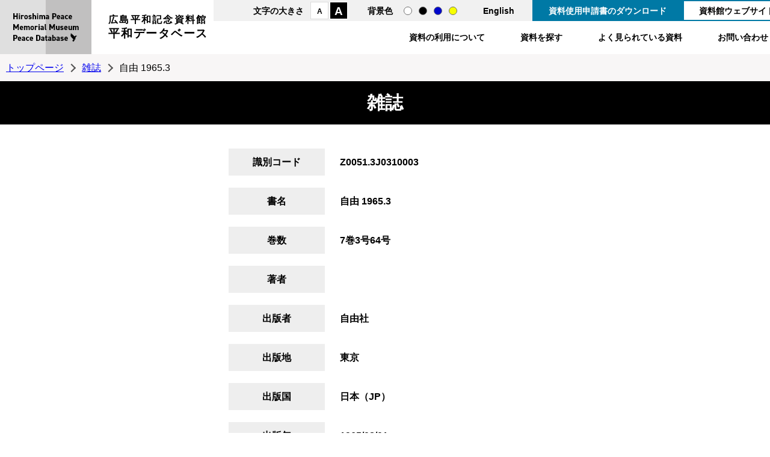

--- FILE ---
content_type: text/html; charset=UTF-8
request_url: https://hpmm-db.jp/list/detail/?cate=magazine&search_type=detail&data_id=151552
body_size: 9050
content:
<!doctype html>
<html lang="ja">

<head>
<meta charset="UTF-8">
<title>資料詳細 &#8211; 広島平和記念資料館平和データベース</title>
<meta name="author" content="広島平和記念資料館">
<meta name="viewport" content="width=device-width, maximum-scale=3.0">
<meta name="format-detection" content="telephone=no">
<link href="/shared/style/base.css?202601181242" rel="stylesheet" type="text/css" media="all">
<link href="/shared/style/free.css" rel="stylesheet" type="text/css" media="all">
<link href="/shared/style/smartphone.css?202601181242" rel="stylesheet" media="only screen and (max-width : 768px)" type="text/css" id="smartphone_css">
<link href="/shared/images/favicon/favicon.ico" rel="shortcut icon" type="image/vnd.microsoft.icon">
<link href="/shared/images/favicon/apple-touch-icon-precomposed.png" rel="apple-touch-icon-precomposed">
<script src="/shared/js/jquery.js"></script>
<script src="/shared/js/slick.js"></script>    
<script src="/shared/js/search.js"></script>
<script src="/shared/js/jquery.fancybox.js"></script>
<script src="/shared/js/defalt.js"></script>
<!-- Global site tag (gtag.js) - Google Analytics -->
<script async src="https://www.googletagmanager.com/gtag/js?id=G-9MPTGV3Q9C"></script>
<script>
  window.dataLayer = window.dataLayer || [];
  function gtag(){dataLayer.push(arguments);}
  gtag('js', new Date());

  gtag('config', 'G-9MPTGV3Q9C');
</script>
<meta name='robots' content='max-image-preview:large' />
<link rel="alternate" title="oEmbed (JSON)" type="application/json+oembed" href="https://hpmm-db.jp/wp-json/oembed/1.0/embed?url=https%3A%2F%2Fhpmm-db.jp%2Flist%2Fdetail%2F" />
<link rel="alternate" title="oEmbed (XML)" type="text/xml+oembed" href="https://hpmm-db.jp/wp-json/oembed/1.0/embed?url=https%3A%2F%2Fhpmm-db.jp%2Flist%2Fdetail%2F&#038;format=xml" />
<style id='wp-img-auto-sizes-contain-inline-css'>
img:is([sizes=auto i],[sizes^="auto," i]){contain-intrinsic-size:3000px 1500px}
/*# sourceURL=wp-img-auto-sizes-contain-inline-css */
</style>
<style id='wp-emoji-styles-inline-css'>

	img.wp-smiley, img.emoji {
		display: inline !important;
		border: none !important;
		box-shadow: none !important;
		height: 1em !important;
		width: 1em !important;
		margin: 0 0.07em !important;
		vertical-align: -0.1em !important;
		background: none !important;
		padding: 0 !important;
	}
/*# sourceURL=wp-emoji-styles-inline-css */
</style>
<style id='wp-block-library-inline-css'>
:root{--wp-block-synced-color:#7a00df;--wp-block-synced-color--rgb:122,0,223;--wp-bound-block-color:var(--wp-block-synced-color);--wp-editor-canvas-background:#ddd;--wp-admin-theme-color:#007cba;--wp-admin-theme-color--rgb:0,124,186;--wp-admin-theme-color-darker-10:#006ba1;--wp-admin-theme-color-darker-10--rgb:0,107,160.5;--wp-admin-theme-color-darker-20:#005a87;--wp-admin-theme-color-darker-20--rgb:0,90,135;--wp-admin-border-width-focus:2px}@media (min-resolution:192dpi){:root{--wp-admin-border-width-focus:1.5px}}.wp-element-button{cursor:pointer}:root .has-very-light-gray-background-color{background-color:#eee}:root .has-very-dark-gray-background-color{background-color:#313131}:root .has-very-light-gray-color{color:#eee}:root .has-very-dark-gray-color{color:#313131}:root .has-vivid-green-cyan-to-vivid-cyan-blue-gradient-background{background:linear-gradient(135deg,#00d084,#0693e3)}:root .has-purple-crush-gradient-background{background:linear-gradient(135deg,#34e2e4,#4721fb 50%,#ab1dfe)}:root .has-hazy-dawn-gradient-background{background:linear-gradient(135deg,#faaca8,#dad0ec)}:root .has-subdued-olive-gradient-background{background:linear-gradient(135deg,#fafae1,#67a671)}:root .has-atomic-cream-gradient-background{background:linear-gradient(135deg,#fdd79a,#004a59)}:root .has-nightshade-gradient-background{background:linear-gradient(135deg,#330968,#31cdcf)}:root .has-midnight-gradient-background{background:linear-gradient(135deg,#020381,#2874fc)}:root{--wp--preset--font-size--normal:16px;--wp--preset--font-size--huge:42px}.has-regular-font-size{font-size:1em}.has-larger-font-size{font-size:2.625em}.has-normal-font-size{font-size:var(--wp--preset--font-size--normal)}.has-huge-font-size{font-size:var(--wp--preset--font-size--huge)}.has-text-align-center{text-align:center}.has-text-align-left{text-align:left}.has-text-align-right{text-align:right}.has-fit-text{white-space:nowrap!important}#end-resizable-editor-section{display:none}.aligncenter{clear:both}.items-justified-left{justify-content:flex-start}.items-justified-center{justify-content:center}.items-justified-right{justify-content:flex-end}.items-justified-space-between{justify-content:space-between}.screen-reader-text{border:0;clip-path:inset(50%);height:1px;margin:-1px;overflow:hidden;padding:0;position:absolute;width:1px;word-wrap:normal!important}.screen-reader-text:focus{background-color:#ddd;clip-path:none;color:#444;display:block;font-size:1em;height:auto;left:5px;line-height:normal;padding:15px 23px 14px;text-decoration:none;top:5px;width:auto;z-index:100000}html :where(.has-border-color){border-style:solid}html :where([style*=border-top-color]){border-top-style:solid}html :where([style*=border-right-color]){border-right-style:solid}html :where([style*=border-bottom-color]){border-bottom-style:solid}html :where([style*=border-left-color]){border-left-style:solid}html :where([style*=border-width]){border-style:solid}html :where([style*=border-top-width]){border-top-style:solid}html :where([style*=border-right-width]){border-right-style:solid}html :where([style*=border-bottom-width]){border-bottom-style:solid}html :where([style*=border-left-width]){border-left-style:solid}html :where(img[class*=wp-image-]){height:auto;max-width:100%}:where(figure){margin:0 0 1em}html :where(.is-position-sticky){--wp-admin--admin-bar--position-offset:var(--wp-admin--admin-bar--height,0px)}@media screen and (max-width:600px){html :where(.is-position-sticky){--wp-admin--admin-bar--position-offset:0px}}

/*# sourceURL=wp-block-library-inline-css */
</style><style id='global-styles-inline-css'>
:root{--wp--preset--aspect-ratio--square: 1;--wp--preset--aspect-ratio--4-3: 4/3;--wp--preset--aspect-ratio--3-4: 3/4;--wp--preset--aspect-ratio--3-2: 3/2;--wp--preset--aspect-ratio--2-3: 2/3;--wp--preset--aspect-ratio--16-9: 16/9;--wp--preset--aspect-ratio--9-16: 9/16;--wp--preset--color--black: #000000;--wp--preset--color--cyan-bluish-gray: #abb8c3;--wp--preset--color--white: #FFF;--wp--preset--color--pale-pink: #f78da7;--wp--preset--color--vivid-red: #cf2e2e;--wp--preset--color--luminous-vivid-orange: #ff6900;--wp--preset--color--luminous-vivid-amber: #fcb900;--wp--preset--color--light-green-cyan: #7bdcb5;--wp--preset--color--vivid-green-cyan: #00d084;--wp--preset--color--pale-cyan-blue: #8ed1fc;--wp--preset--color--vivid-cyan-blue: #0693e3;--wp--preset--color--vivid-purple: #9b51e0;--wp--preset--color--primary: #0073a8;--wp--preset--color--secondary: #005075;--wp--preset--color--dark-gray: #111;--wp--preset--color--light-gray: #767676;--wp--preset--gradient--vivid-cyan-blue-to-vivid-purple: linear-gradient(135deg,rgb(6,147,227) 0%,rgb(155,81,224) 100%);--wp--preset--gradient--light-green-cyan-to-vivid-green-cyan: linear-gradient(135deg,rgb(122,220,180) 0%,rgb(0,208,130) 100%);--wp--preset--gradient--luminous-vivid-amber-to-luminous-vivid-orange: linear-gradient(135deg,rgb(252,185,0) 0%,rgb(255,105,0) 100%);--wp--preset--gradient--luminous-vivid-orange-to-vivid-red: linear-gradient(135deg,rgb(255,105,0) 0%,rgb(207,46,46) 100%);--wp--preset--gradient--very-light-gray-to-cyan-bluish-gray: linear-gradient(135deg,rgb(238,238,238) 0%,rgb(169,184,195) 100%);--wp--preset--gradient--cool-to-warm-spectrum: linear-gradient(135deg,rgb(74,234,220) 0%,rgb(151,120,209) 20%,rgb(207,42,186) 40%,rgb(238,44,130) 60%,rgb(251,105,98) 80%,rgb(254,248,76) 100%);--wp--preset--gradient--blush-light-purple: linear-gradient(135deg,rgb(255,206,236) 0%,rgb(152,150,240) 100%);--wp--preset--gradient--blush-bordeaux: linear-gradient(135deg,rgb(254,205,165) 0%,rgb(254,45,45) 50%,rgb(107,0,62) 100%);--wp--preset--gradient--luminous-dusk: linear-gradient(135deg,rgb(255,203,112) 0%,rgb(199,81,192) 50%,rgb(65,88,208) 100%);--wp--preset--gradient--pale-ocean: linear-gradient(135deg,rgb(255,245,203) 0%,rgb(182,227,212) 50%,rgb(51,167,181) 100%);--wp--preset--gradient--electric-grass: linear-gradient(135deg,rgb(202,248,128) 0%,rgb(113,206,126) 100%);--wp--preset--gradient--midnight: linear-gradient(135deg,rgb(2,3,129) 0%,rgb(40,116,252) 100%);--wp--preset--font-size--small: 19.5px;--wp--preset--font-size--medium: 20px;--wp--preset--font-size--large: 36.5px;--wp--preset--font-size--x-large: 42px;--wp--preset--font-size--normal: 22px;--wp--preset--font-size--huge: 49.5px;--wp--preset--spacing--20: 0.44rem;--wp--preset--spacing--30: 0.67rem;--wp--preset--spacing--40: 1rem;--wp--preset--spacing--50: 1.5rem;--wp--preset--spacing--60: 2.25rem;--wp--preset--spacing--70: 3.38rem;--wp--preset--spacing--80: 5.06rem;--wp--preset--shadow--natural: 6px 6px 9px rgba(0, 0, 0, 0.2);--wp--preset--shadow--deep: 12px 12px 50px rgba(0, 0, 0, 0.4);--wp--preset--shadow--sharp: 6px 6px 0px rgba(0, 0, 0, 0.2);--wp--preset--shadow--outlined: 6px 6px 0px -3px rgb(255, 255, 255), 6px 6px rgb(0, 0, 0);--wp--preset--shadow--crisp: 6px 6px 0px rgb(0, 0, 0);}:where(.is-layout-flex){gap: 0.5em;}:where(.is-layout-grid){gap: 0.5em;}body .is-layout-flex{display: flex;}.is-layout-flex{flex-wrap: wrap;align-items: center;}.is-layout-flex > :is(*, div){margin: 0;}body .is-layout-grid{display: grid;}.is-layout-grid > :is(*, div){margin: 0;}:where(.wp-block-columns.is-layout-flex){gap: 2em;}:where(.wp-block-columns.is-layout-grid){gap: 2em;}:where(.wp-block-post-template.is-layout-flex){gap: 1.25em;}:where(.wp-block-post-template.is-layout-grid){gap: 1.25em;}.has-black-color{color: var(--wp--preset--color--black) !important;}.has-cyan-bluish-gray-color{color: var(--wp--preset--color--cyan-bluish-gray) !important;}.has-white-color{color: var(--wp--preset--color--white) !important;}.has-pale-pink-color{color: var(--wp--preset--color--pale-pink) !important;}.has-vivid-red-color{color: var(--wp--preset--color--vivid-red) !important;}.has-luminous-vivid-orange-color{color: var(--wp--preset--color--luminous-vivid-orange) !important;}.has-luminous-vivid-amber-color{color: var(--wp--preset--color--luminous-vivid-amber) !important;}.has-light-green-cyan-color{color: var(--wp--preset--color--light-green-cyan) !important;}.has-vivid-green-cyan-color{color: var(--wp--preset--color--vivid-green-cyan) !important;}.has-pale-cyan-blue-color{color: var(--wp--preset--color--pale-cyan-blue) !important;}.has-vivid-cyan-blue-color{color: var(--wp--preset--color--vivid-cyan-blue) !important;}.has-vivid-purple-color{color: var(--wp--preset--color--vivid-purple) !important;}.has-black-background-color{background-color: var(--wp--preset--color--black) !important;}.has-cyan-bluish-gray-background-color{background-color: var(--wp--preset--color--cyan-bluish-gray) !important;}.has-white-background-color{background-color: var(--wp--preset--color--white) !important;}.has-pale-pink-background-color{background-color: var(--wp--preset--color--pale-pink) !important;}.has-vivid-red-background-color{background-color: var(--wp--preset--color--vivid-red) !important;}.has-luminous-vivid-orange-background-color{background-color: var(--wp--preset--color--luminous-vivid-orange) !important;}.has-luminous-vivid-amber-background-color{background-color: var(--wp--preset--color--luminous-vivid-amber) !important;}.has-light-green-cyan-background-color{background-color: var(--wp--preset--color--light-green-cyan) !important;}.has-vivid-green-cyan-background-color{background-color: var(--wp--preset--color--vivid-green-cyan) !important;}.has-pale-cyan-blue-background-color{background-color: var(--wp--preset--color--pale-cyan-blue) !important;}.has-vivid-cyan-blue-background-color{background-color: var(--wp--preset--color--vivid-cyan-blue) !important;}.has-vivid-purple-background-color{background-color: var(--wp--preset--color--vivid-purple) !important;}.has-black-border-color{border-color: var(--wp--preset--color--black) !important;}.has-cyan-bluish-gray-border-color{border-color: var(--wp--preset--color--cyan-bluish-gray) !important;}.has-white-border-color{border-color: var(--wp--preset--color--white) !important;}.has-pale-pink-border-color{border-color: var(--wp--preset--color--pale-pink) !important;}.has-vivid-red-border-color{border-color: var(--wp--preset--color--vivid-red) !important;}.has-luminous-vivid-orange-border-color{border-color: var(--wp--preset--color--luminous-vivid-orange) !important;}.has-luminous-vivid-amber-border-color{border-color: var(--wp--preset--color--luminous-vivid-amber) !important;}.has-light-green-cyan-border-color{border-color: var(--wp--preset--color--light-green-cyan) !important;}.has-vivid-green-cyan-border-color{border-color: var(--wp--preset--color--vivid-green-cyan) !important;}.has-pale-cyan-blue-border-color{border-color: var(--wp--preset--color--pale-cyan-blue) !important;}.has-vivid-cyan-blue-border-color{border-color: var(--wp--preset--color--vivid-cyan-blue) !important;}.has-vivid-purple-border-color{border-color: var(--wp--preset--color--vivid-purple) !important;}.has-vivid-cyan-blue-to-vivid-purple-gradient-background{background: var(--wp--preset--gradient--vivid-cyan-blue-to-vivid-purple) !important;}.has-light-green-cyan-to-vivid-green-cyan-gradient-background{background: var(--wp--preset--gradient--light-green-cyan-to-vivid-green-cyan) !important;}.has-luminous-vivid-amber-to-luminous-vivid-orange-gradient-background{background: var(--wp--preset--gradient--luminous-vivid-amber-to-luminous-vivid-orange) !important;}.has-luminous-vivid-orange-to-vivid-red-gradient-background{background: var(--wp--preset--gradient--luminous-vivid-orange-to-vivid-red) !important;}.has-very-light-gray-to-cyan-bluish-gray-gradient-background{background: var(--wp--preset--gradient--very-light-gray-to-cyan-bluish-gray) !important;}.has-cool-to-warm-spectrum-gradient-background{background: var(--wp--preset--gradient--cool-to-warm-spectrum) !important;}.has-blush-light-purple-gradient-background{background: var(--wp--preset--gradient--blush-light-purple) !important;}.has-blush-bordeaux-gradient-background{background: var(--wp--preset--gradient--blush-bordeaux) !important;}.has-luminous-dusk-gradient-background{background: var(--wp--preset--gradient--luminous-dusk) !important;}.has-pale-ocean-gradient-background{background: var(--wp--preset--gradient--pale-ocean) !important;}.has-electric-grass-gradient-background{background: var(--wp--preset--gradient--electric-grass) !important;}.has-midnight-gradient-background{background: var(--wp--preset--gradient--midnight) !important;}.has-small-font-size{font-size: var(--wp--preset--font-size--small) !important;}.has-medium-font-size{font-size: var(--wp--preset--font-size--medium) !important;}.has-large-font-size{font-size: var(--wp--preset--font-size--large) !important;}.has-x-large-font-size{font-size: var(--wp--preset--font-size--x-large) !important;}
/*# sourceURL=global-styles-inline-css */
</style>

<style id='classic-theme-styles-inline-css'>
/*! This file is auto-generated */
.wp-block-button__link{color:#fff;background-color:#32373c;border-radius:9999px;box-shadow:none;text-decoration:none;padding:calc(.667em + 2px) calc(1.333em + 2px);font-size:1.125em}.wp-block-file__button{background:#32373c;color:#fff;text-decoration:none}
/*# sourceURL=/wp-includes/css/classic-themes.min.css */
</style>
<link rel='stylesheet' id='twentynineteen-style-css' href='https://hpmm-db.jp/wp-content/themes/heiwa/style.css?ver=2.1' media='all' />
<link rel='stylesheet' id='twentynineteen-print-style-css' href='https://hpmm-db.jp/wp-content/themes/heiwa/print.css?ver=2.1' media='print' />
<link rel="https://api.w.org/" href="https://hpmm-db.jp/wp-json/" /><link rel="alternate" title="JSON" type="application/json" href="https://hpmm-db.jp/wp-json/wp/v2/pages/9" /><link rel="EditURI" type="application/rsd+xml" title="RSD" href="https://hpmm-db.jp/xmlrpc.php?rsd" />
<link rel="canonical" href="https://hpmm-db.jp/list/detail/" />
<link rel='shortlink' href='https://hpmm-db.jp/?p=9' />
</head>

<body>
    

<header>
    <div id="logo">
        <p><a href="/">広島平和記念資料館<span>平和データベース</span></a></p>
    </div>
    <p class="sp_menu_btn"><a href="javascript:void(0);">menu</a></p>
    <nav>
        <div id="head_menu">
            <ul class="font_style">
                <li>文字の大きさ</li>
                <li class="font_s"><a href="javascript:void(0);">A</a></li>
                <li class="font_l"><a href="javascript:void(0);">A</a></li>
            </ul>
            <ul class="color_style">
                <li>背景色</li>
                <li class="normal_style"><a href="javascript:void(0);">通常</a></li>
                <li class="black_style"><a href="javascript:void(0);">黒</a></li>
                <li class="blue_style"><a href="javascript:void(0);">青</a></li>
                <li class="yellow_style"><a href="javascript:void(0);">黄</a></li>
            </ul>
            <p class="language"><a href="/en/">English</a></p>
            <p class="download"><a href="/download/">資料使用申請書のダウンロード</a></p>
            <p class="hpmmlink"><a href="https://hpmmuseum.jp/">資料館ウェブサイト</a></p>
        </div>
        <ul id="head_nav">
            <li><a href="/caution/">資料の利用について</a></li>
            <li><a href="/#contents">資料を探す</a></li>
            <li><a href="/#pickup">よく見られている資料</a></li>
            <li><a href="/contact/">お問い合わせ</a></li>
        </ul>
    </nav>
</header>




<p class="pankuzu"><a href="/">トップページ</a><a href="/magazine/">雑誌</a>自由 1965.3</p>
<h1 class="free_caption">雑誌</h1>
<section id="contents" class="detail_page">
<div class="tmp_photo_wrap">
<div class="tmp_photo">

</div>
</div>

<table class="tmp_table_2 jp_table">
<tbody>

<tr>
<th scope="row"><span class="th_bgcolor_02">識別コード</span></th>
<td>Z0051.3J0310003</td>
</tr>
<tr >
<th scope="row"><span class="th_bgcolor_01">書名</span></th>
<td>自由 1965.3</td>
</tr>
<tr >
<th scope="row"><span class="th_bgcolor_01">巻数</span></th>
<td>7巻3号64号</td>
</tr>
<tr >
<th scope="row"><span class="th_bgcolor_01">著者</span></th>
<td></td>
</tr>
<tr >
<th scope="row"><span class="th_bgcolor_01">出版者</span></th>
<td>自由社</td>
</tr>
<tr >
<th scope="row"><span class="th_bgcolor_01">出版地</span></th>
<td>東京</td>
</tr>
<tr >
<th scope="row"><span class="th_bgcolor_01">出版国</span></th>
<td>日本（JP）</td>
</tr>
<tr >
<th scope="row"><span class="th_bgcolor_01">出版年</span></th>
<td>1965/03/01</td>
</tr>
<tr >
<th scope="row"><span class="th_bgcolor_01">言語区分</span></th>
<td>日本語　jpn</td>
</tr>
<tr >
<th scope="row"><span class="th_bgcolor_01">頁数</span></th>
<td>224</td>
</tr>
<tr >
<th scope="row"><span class="th_bgcolor_01">大きさ (cm)</span></th>
<td>21</td>
</tr>
<tr >
<th scope="row"><span class="th_bgcolor_01">ＩＳＳＮ</span></th>
<td></td>
</tr>
<tr >
<th scope="row"><span class="th_bgcolor_01">目次</span></th>
<td>特集・中共の核武装と日本<br />
中共の現実をどうみるか　石川忠雄　32<br />
中共対外政策の行動原理　衛藤瀋吉・岡部達味　42<br />
中共核武装プランの展望　久住忠男　56<br />
日本の安全は自らの手で　江崎真澄・石橋政嗣・永末英一・若泉敬　66<br />
調査・核実験と日本人の反応　自由編集部　81<br />
私見「期待される人間像」　高坂正顕　2<br />
調査　日本人の愛国心　吉村融　22<br />
知識人と現実主義　中村菊男　13<br />
新生アジアと日本の役割　遠山景久　86<br />
自由の眼<br />
「期待される人間像」を期待　94<br />
“御利益”あった佐藤訪米　95<br />
紀元節＝神奈川方式を賞める　96<br />
政治「予算」は「止さん」かい　98<br />
ドルに挑戦するフラン　99<br />
去るものは追わぬ国連　101<br />
ジョンソン投手の外角球　102<br />
不健康な健康保険制度　水野肇　104<br />
一世帯一住宅への提言　椎名良吉　122<br />
ILO調査団その残したもの　江幡清　115<br />
国際共産主義の終焉　L・ラベッツ　149<br />
経営者の自覚と実践　木川田一隆　132<br />
オックスフォード大学の改革　C・クラーク　160<br />
日本を考える2　佐伯彰一　140<br />
「戦力なき軍隊」前後　原敬吾　170<br />
“安保”とある知識人の死　西義之　178<br />
国会監視席　国会審議への視点　186<br />
随想　190<br />
日本人の特質私見　市原豊太<br />
ポーランドの旅　角田房子<br />
御清聴を感謝　筒井敬介<br />
連載<br />
我が心は石にあらず　高橋和巳　196<br />
鴉の宿はここである　今官一　210<br />
巻頭言　1<br />
読者の声　194<br />
表紙のことば（笹島喜平）　63</td>
</tr>
<tr >
<th scope="row"><span class="th_bgcolor_01">各号備考</span></th>
<td></td>
</tr>

</tbody>
</table>
<div class="s_back_btn">
<p><a href="javascript:history.back();">戻る</a></p>
</div>
</section>
<div id="page_top">
    <p><a href="#">Page Top</a></p>
</div>
<footer>
    <div id="footer_cnt">
        <div id="flogo">
            <p class="f_ttl">広島平和記念資料館<span>平和データベース</span></p>
            <p class="f_address">〒730-0811 広島市中区中島町1-2</p>
        </div>
        <div class="f_cnt">
            <address>
                <div class="address_box">
                    <p class="add_ttl">被爆資料、写真、原爆の絵、美術品、被爆者証言ビデオ、特別コレクションについて</p>
                    <p class="add_name">広島平和記念資料館 学芸展示課</p>
                    <p class="add_num">Tel：<span class="tel">082-242-7796</span>　Fax：082-542-7941</p>
                </div>
                <div class="address_box">
                    <p class="add_ttl">図書、雑誌、音楽・音声、動画について</p>
                    <p class="add_name">広島平和記念資料館 情報資料室</p>
                    <p class="add_num">Tel：<span class="tel">082-241-4004</span>　Fax：082-542-7941</p>
                </div>
            </address>
            <ul class="f_link">
                <li><a href="/contact/">メールでお問い合わせ</a></li>
                <li><a href="/download/">資料使用申請書のダウンロード</a></li>
            </ul>
        </div>
        <nav>
            <ul>
                <li><a href="/artifact/">被爆資料</a></li>
                <li><a href="/art/">美術品</a></li>
                <li><a href="/video/">動画</a></li>
                <li><a href="/testify/">被爆者証言ビデオ</a></li>
                <li><a href="/photo/">写真</a></li>
                <li><a href="/picture/">原爆の絵</a></li>
                <li><a href="/audio/">音楽・音声</a></li>
                <li><a href="/book/">図書</a></li>
                <li><a href="/magazine/">雑誌</a></li>
            </ul>
        </nav>
        <p id="copyright">Copyright &copy; Hiroshima Peace Memorial Museum. 許可なく転載を禁じます。</p>
    </div>
</footer>
<script>
$(function(){
    //画像右クリック禁止
    $('img').attr('oncontextmenu', 'return false');
});
</script>
<script type="speculationrules">
{"prefetch":[{"source":"document","where":{"and":[{"href_matches":"/*"},{"not":{"href_matches":["/wp-*.php","/wp-admin/*","/wp-content/uploads/*","/wp-content/*","/wp-content/plugins/*","/wp-content/themes/heiwa/*","/*\\?(.+)"]}},{"not":{"selector_matches":"a[rel~=\"nofollow\"]"}},{"not":{"selector_matches":".no-prefetch, .no-prefetch a"}}]},"eagerness":"conservative"}]}
</script>
	<script>
	/(trident|msie)/i.test(navigator.userAgent)&&document.getElementById&&window.addEventListener&&window.addEventListener("hashchange",function(){var t,e=location.hash.substring(1);/^[A-z0-9_-]+$/.test(e)&&(t=document.getElementById(e))&&(/^(?:a|select|input|button|textarea)$/i.test(t.tagName)||(t.tabIndex=-1),t.focus())},!1);
	</script>
	<script id="wp-emoji-settings" type="application/json">
{"baseUrl":"https://s.w.org/images/core/emoji/17.0.2/72x72/","ext":".png","svgUrl":"https://s.w.org/images/core/emoji/17.0.2/svg/","svgExt":".svg","source":{"concatemoji":"https://hpmm-db.jp/wp-includes/js/wp-emoji-release.min.js?ver=6.9"}}
</script>
<script type="module">
/*! This file is auto-generated */
const a=JSON.parse(document.getElementById("wp-emoji-settings").textContent),o=(window._wpemojiSettings=a,"wpEmojiSettingsSupports"),s=["flag","emoji"];function i(e){try{var t={supportTests:e,timestamp:(new Date).valueOf()};sessionStorage.setItem(o,JSON.stringify(t))}catch(e){}}function c(e,t,n){e.clearRect(0,0,e.canvas.width,e.canvas.height),e.fillText(t,0,0);t=new Uint32Array(e.getImageData(0,0,e.canvas.width,e.canvas.height).data);e.clearRect(0,0,e.canvas.width,e.canvas.height),e.fillText(n,0,0);const a=new Uint32Array(e.getImageData(0,0,e.canvas.width,e.canvas.height).data);return t.every((e,t)=>e===a[t])}function p(e,t){e.clearRect(0,0,e.canvas.width,e.canvas.height),e.fillText(t,0,0);var n=e.getImageData(16,16,1,1);for(let e=0;e<n.data.length;e++)if(0!==n.data[e])return!1;return!0}function u(e,t,n,a){switch(t){case"flag":return n(e,"\ud83c\udff3\ufe0f\u200d\u26a7\ufe0f","\ud83c\udff3\ufe0f\u200b\u26a7\ufe0f")?!1:!n(e,"\ud83c\udde8\ud83c\uddf6","\ud83c\udde8\u200b\ud83c\uddf6")&&!n(e,"\ud83c\udff4\udb40\udc67\udb40\udc62\udb40\udc65\udb40\udc6e\udb40\udc67\udb40\udc7f","\ud83c\udff4\u200b\udb40\udc67\u200b\udb40\udc62\u200b\udb40\udc65\u200b\udb40\udc6e\u200b\udb40\udc67\u200b\udb40\udc7f");case"emoji":return!a(e,"\ud83e\u1fac8")}return!1}function f(e,t,n,a){let r;const o=(r="undefined"!=typeof WorkerGlobalScope&&self instanceof WorkerGlobalScope?new OffscreenCanvas(300,150):document.createElement("canvas")).getContext("2d",{willReadFrequently:!0}),s=(o.textBaseline="top",o.font="600 32px Arial",{});return e.forEach(e=>{s[e]=t(o,e,n,a)}),s}function r(e){var t=document.createElement("script");t.src=e,t.defer=!0,document.head.appendChild(t)}a.supports={everything:!0,everythingExceptFlag:!0},new Promise(t=>{let n=function(){try{var e=JSON.parse(sessionStorage.getItem(o));if("object"==typeof e&&"number"==typeof e.timestamp&&(new Date).valueOf()<e.timestamp+604800&&"object"==typeof e.supportTests)return e.supportTests}catch(e){}return null}();if(!n){if("undefined"!=typeof Worker&&"undefined"!=typeof OffscreenCanvas&&"undefined"!=typeof URL&&URL.createObjectURL&&"undefined"!=typeof Blob)try{var e="postMessage("+f.toString()+"("+[JSON.stringify(s),u.toString(),c.toString(),p.toString()].join(",")+"));",a=new Blob([e],{type:"text/javascript"});const r=new Worker(URL.createObjectURL(a),{name:"wpTestEmojiSupports"});return void(r.onmessage=e=>{i(n=e.data),r.terminate(),t(n)})}catch(e){}i(n=f(s,u,c,p))}t(n)}).then(e=>{for(const n in e)a.supports[n]=e[n],a.supports.everything=a.supports.everything&&a.supports[n],"flag"!==n&&(a.supports.everythingExceptFlag=a.supports.everythingExceptFlag&&a.supports[n]);var t;a.supports.everythingExceptFlag=a.supports.everythingExceptFlag&&!a.supports.flag,a.supports.everything||((t=a.source||{}).concatemoji?r(t.concatemoji):t.wpemoji&&t.twemoji&&(r(t.twemoji),r(t.wpemoji)))});
//# sourceURL=https://hpmm-db.jp/wp-includes/js/wp-emoji-loader.min.js
</script>

</body>
</html>


--- FILE ---
content_type: text/css
request_url: https://hpmm-db.jp/shared/style/free.css
body_size: 7330
content:
@charset "utf-8";
/* CSS Document */
@font-face {
  font-family: YuGothicM;
  src: local("Yu Gothic Medium");
}
/*コンテンツ*/
#contents {
	clear: both;
	width: 1080px;
	margin: 0 auto;
	padding: 20px 0 80px;
}
/* ぱんくず */
.pankuzu {
    margin: 90px auto 0;
    padding: 10px 10px;
    background-color: #F8F6F6;
}
.pankuzu a {
    display: inline-block;
    position: relative;
    padding-right: 18px;
    margin-right: 12px;
}
.pankuzu a:after {
    content: "";
    width: 8px;
    height: 8px;
    position: absolute;
    right: 0;
    top: 8px;
    border-right: 2px solid #555555;
    border-bottom: 2px solid #555555;
    transform: rotate(-45deg);
}
/* 末端 */
#contents h1 {
    margin: 0;
	font-size: 1.875rem;
	background-color: #000000;
	color: #FFFFFF;
	text-align: center;
    font-weight: bold;
	padding: 12px 0 12px 0;
}
h1.free_caption {
	margin: 0 0 0 0;	font-size: 1.875rem;
	background-color: #000000;
	color: #FFFFFF;
	text-align: center;
    font-weight: bold;
	padding: 12px 0 12px 0;
}
#contents h2 {
    margin: 36px 0 1.4em 0;
	border-bottom: 3px solid #7A7A7A;
	position: relative;
	font-size: 1.562rem;
	font-weight: bold;
	letter-spacing:5px;
	padding: 0 0 9px 5px;
}
#contents h2:before {
	position: absolute;
	content:"";
	bottom: -3px;
	left: 0;
	height: 3px;
	width: 124px;
	background-color: #0079A5;
}
#contents h3 {
    margin: 30px 0 18px;
}
#contents h4 {
    margin: 24px 0 12px;
}
#contents p {
    margin: 0 0 0.8rem;
}
#contents a {
    text-decoration: none;
}
#contents a:hover {
    text-decoration: underline;
}
#contents ul,
#contents ol {
    margin: 0 0 0.8rem 24px;
}
#contents ul li,
#contents ol li {
    margin: 0 0 0.8rem;
}
#contents table {
    width: 100%;
    border-collapse: collapse;
    margin: 0 0 2.571rem;
}
#contents table tr th,
#contents table tr td {
    border: 1px solid #000000;
    padding: 10px;
}
#contents table tr td input {
    padding: 5px 10px;
}
#contents table tr td select,
#contents table tr td textarea {
    padding: 5px 10px;
    font-size: 1rem;
}
.col2 {
    display: flex;
    justify-content: space-between;
    flex-wrap: wrap;
}
.col2 .col2_box {
    width: 48%;
    margin: 0 0 24px;
}
.txt_center {
    text-align: center;
}
.txt_right {
    text-align: right;
}
#contents .cate_list {
    display: flex;
    list-style: none;
    flex-wrap: wrap;
}
#contents .cate_list li {
    width: 20%;
    margin-bottom: 0;
}
#contents .cate_list li a {
    display: block;
    color: #FFFFFF;
    padding: 10px;
    background: #555;
    border: 1px solid #FFFFFF;
}
#contents .link_btn01 a {
    display: inline-block;
    min-width: 200px;
    border: 2px solid #000000;
    border-radius: 100px;
    padding: 10px 20px;
    text-align: center;
    color: inherit;
    background-color: #FFFFFF;
}
#contents .link_btn01 a:hover {
    color: #FFFFFF;
    background-color: #000000;
    text-decoration: none;
}
#contents .link_btn02 a {
    display: inline-block;
    min-width: 200px;
    border: 2px solid #000000;
    border-radius: 100px;
    padding: 10px 20px;
    text-align: center;
    color: inherit;
    background-color: #FFFFFF;
    border-bottom: 5px solid #000000;
    transition: all 0.2s;
}
#contents .link_btn02 a:hover {
    border-bottom-width: 2px;
    margin-top: 3px;
    text-decoration: none;
}
#contents .link_btn03 a {
    display: inline-block;
    min-width: 200px;
    border: 2px solid #000000;
    border-radius: 100px;
    padding: 10px 20px;
    text-align: center;
    color: inherit;
    background-color: #FFFFFF;
    position: relative;
    overflow: hidden;
    transition: all 0.2s;
}
#contents .link_btn03 a span {
    position: relative;
    z-index: 1;
}
#contents .link_btn03 a:after {
    content: "";
    display: block;
    width: 200px;
    height: 200px;
    position: absolute;
    top: 0;
    left: 0;
    transform: rotate(45deg);
    transform-origin: left top;
    background-color: #000000;
    transition: all 0.2s ease-in-out;
}
#contents .link_btn03 a:hover {
    color: #FFFFFF;
    text-decoration: none;
}
#contents .link_btn03 a:hover:after {
    width: 600px;
    top: -200px;
    
}
#contents .link_btn04 a {
    display: inline-block;
    min-width: 200px;
    border: 2px solid #000000;
    border-radius: 100px;
    padding: 10px 20px;
    text-align: center;
    color: inherit;
    background-color: #FFFFFF;
    position: relative;
    overflow: hidden;
    transition: all 0.2s;
}
#contents .link_btn04 a span {
    position: relative;
    z-index: 1;
}
#contents .link_btn04 a:hover {
    text-decoration: none;
}
#contents .link_btn04 a:hover:after {
    content: "";
    display: block;
    position: absolute;
    top: 0;
    left: 0;
    width: 100%;
    height: 100%;
    animation: fadeInAnime 1s ease forwards;
    background-image: linear-gradient(
        135deg,
        #704308 0%,
        #ffce08 37%,
        #fefeb2 47%,
        #fafad6 50%,
        #fefeb2 53%,
        #e1ce08 63%,
        #704308 100%
    );
}
@keyframes fadeInAnime {
    0% {
        /*ここに開始のCSSを記述*/
        width: 100%;
    }
    50% {
        width: 200%;
    }
    100% {
        /*ここに終了のCSSを記述*/
        width: 100%;
    }
}
#contents .link_btn05 a {
    display: inline-block;
    min-width: 200px;
    border: 2px solid #000000;
    border-radius: 100px;
    padding: 10px 20px;
    text-align: center;
    color: inherit;
    background-color: #FFFFFF;
    position: relative;
    overflow: hidden;
    transition: all 0.2s;
    transform-style: preserve-3d;
}
#contents .link_btn05 a:hover {
}
#contents .link_btn05 a .wrap_btn {
    position: relative;
    display: block;
}
#contents .link_btn05 a .btn_start {
    position: relative;
    transform: rotateY(0);
    transform-origin: 0 0;
    transition: all 0.6s;
    background-color: #FFFFFF;
    display: block;
    border: 1px solid #000000;
}
#contents .link_btn05 a:hover .btn_start {
    transform: rotateY(90deg);
}
#contents .link_btn05 a .btn_hover {
    position: absolute;
    top: 0;
    left: 100%;
    width: 100%;
    height: 100%;
    display: block;
    color: #fff;
    border: 2px solid #000;
    background: #000000;
    transform: rotateY(120deg);
    transform-origin: 0 0;
    transition: all 0.6s;
    z-index: -1;
}
#contents .link_btn05 a:hover .btn_hover {
    left: 0;
    z-index: 0;
    transform: rotateY(0deg);
}
/* 末端contents内 */
#contents.detail_page {
    display: flex;
    flex-wrap: wrap;
}
#contents.detail_page {
}
#contents.detail_page .tmp_photo_wrap {
    width: 250px;
    margin-right: 30px;
}
#contents.detail_page #detail_slider {
    width: 250px;
}
#contents.detail_page #detail_slider img {
    max-width: 100%;
    height: auto;
}
#contents.detail_page #detail_slider .prev {
    left: -32px;
}
#contents.detail_page #detail_slider .next {
    right: -32px;
}
#contents.detail_page #detail_slider .prev:after,
#contents.detail_page #detail_slider .next:after {
    width: 24px;
    height: 24px;
}
#contents.detail_page .tmp_table_2 {
    width: 800px;
}
#contents.detail_page .s_back_btn {
    width: 100%;
}
/* tmp_table_1 */
#contents .tmp_photo_wrap {
	display: flex;
	margin-bottom: 53px;
}
/*#contents .tmp_photo_wrap div:nth-of-type(2) {
    -webkit-flex-grow: 1;
    flex-grow: 1;
	margin: 0 0 0 27px;
}*/
#contents table.tmp_table_1 {
	border-collapse: separate;
    border-spacing: 10px 7px;
	margin: 0 0 0.5rem;
}
#contents table.tmp_table_1 tr th {
	width: 26%;
	padding: 0;
	background-color:#DFECF1;
	color: inherit;
	font-weight: bold;
}
#contents table.tmp_table_1 tr:nth-child(1) td {
	font-size:1.25rem;
	font-weight: bold;
}
#contents table.tmp_table_1 tr th,
#contents table.tmp_table_1 tr td {
	border: none;
	padding: 9px 10px 5px 10px;
}
#contents .tmp_photo_wrap .tmp_photo {
	margin-top: 7px;
}
#contents .tmp_photo_wrap ul {
	list-style: none;
	margin: 0 0 0.8rem 11px;
}
#contents .tmp_photo_wrap ul li {
	font-size:0.875rem;
	font-weight:400;
	margin: 0 0 0.4rem;
}
/* tmp_table_2 */
#contents .tmp_table_2 {
	border: none;
	border-collapse: separate;
    border-spacing: 0 20px;
}
#contents table.tmp_table_2 tr {
	position: relative;
}
#contents table.tmp_table_2 tr th {
	background-color: #EEEEEE;
	color: inherit;
	width: 20%;
    font-weight: bold;
}
#contents table.tmp_table_2 tr th span {
    font-weight: bold;
}
#contents table.tmp_table_2 tr:after {
	content: "";
	height: 2px;
	width: 100%;
	position: absolute;
	bottom: -10px;
    left: 0;
    border-bottom: 2px dotted #707070;
}
#contents table.tmp_table_2 tr th,
#contents table.tmp_table_2 tr td {
	border: none;
}
#contents table.tmp_table_2 tr td {
	padding: 10px 10px 10px 25px;
	font-weight: bold;
}
#contents table.tmp_table_2 tr td p,
.th_bgcolor_02 {
	font-weight: bold;
}
#contents .s_back_btn {
	margin: 36px auto 50px;
}
#contents .s_back_btn p {
    margin: 0 auto;
    width: 298px;
}
#contents .s_back_btn a {
	display:block;
	position: relative;
	padding: 19px 127px 19px 28px;
	color: #FFFFFF;
	background-color:#000000;
	font-size: 0.875rem;
	border-radius: 50px;
	transition: all 0.6s;
	border: 1px solid #000000;
}
#contents .s_back_btn a:before {
    content: "";
    display: block;
    width: 41px;
    height: 1px;
    background-color: #FFFFFF;
    position: absolute;
    top: 0;
    bottom: 0;
    right: 20px;
    margin: auto;
    transition: all 0.6s;
}
#contents .s_back_btn a:after {
    content: "";
    display: block;
    width: 0;
    height: 0;
    border-style: solid;
    border-width: 3px 0 0 7px;
    border-color: transparent transparent transparent #FFFFFF;
    position: absolute;
    top: -4px;
    bottom: 0;
    right: 20px;
    margin: auto;
    transition: all 0.6s;
}
#contents .s_back_btn a:hover {
    background-color: #FFFFFF;
    color: #000000;
	text-decoration: none;
}
#contents .s_back_btn a:hover:before {
    background-color: #000000;
    right: 16px;
}
#contents .s_back_btn a:hover:after {
    border-color: transparent transparent transparent #000000;
    right: 16px;
}
.result_wrap {
	text-align: center;
	background-color: #F8F6F6;
	padding: 16px 0 1px 0;
	margin: 0 0 17px 0;
}
.result_wrap p {
	font-weight: bold;
	margin: 0 0 0.5rem 0;
}
/* search_wrap */
#contents .search {
	margin: 0 0 0 55px;
}
#contents .search_wrap {
	display: flex;
	flex-wrap: wrap;
	align-items: flex-end;
	margin: 0 0 29px 0;
}
#contents .search_wrap h3 {
	font-weight: bold;
	font-size: 1rem;
	margin: 30px 0 0.7em;
}
#contents .search_wrap .check_btn {
	margin: 0 0 0 173px;
}
#contents .search_wrap .check_btn p {
	margin: 0;
}
#contents .check_btn p {
	width: 311px;
	margin: 0 auto;
}
#contents .cneck_btn2 p {
	text-align: right;
	margin: inherit;
	float: right;
	margin-bottom: 30px;
}
#contents .check_btn a {
	display:block;
	position: relative;
	padding: 19px 70px 19px 28px;
	color: #FFFFFF;
	background-color:#0079A5;
	font-size: 0.875rem;
	border-radius: 50px;
	transition: all 0.6s;
	border: 1px solid #0079A5;
	font-weight: bold;
}
#contents .check_btn a:after {
    content: "";
    display: block;
    width: 0;
    height: 0;
    border-style: solid;
    border-width: 3px 0 0 7px;
    border-color: transparent transparent transparent #FFFFFF;
    position: absolute;
    top: -4px;
    bottom: 0;
    right: 20px;
    margin: auto;
    transition: all 0.6s;
}
#contents .check_btn a:before {
    content: "";
    display: block;
    width: 41px;
    height: 1px;
    background-color: #FFFFFF;
    position: absolute;
    top: 0;
    bottom: 0;
    right: 20px;
    margin: auto;
    transition: all 0.6s;
}
#contents .check_btn a:hover {
    background-color: #FFFFFF;
    color: #000000;
	text-decoration: none;
}
#contents .check_btn a:hover:before {
    background-color: #000000;
    right: 16px;
}
#contents .check_btn a:hover:after {
    border-color: transparent transparent transparent #000000;
    right: 16px;
}
#contents .searchWord {
	display: flex;
}
#contents .searchWord #reSearchKey,
#contents .searchWord #keyword{
	border: 1px solid  #000000;
	border-top-left-radius:50px;
	border-bottom-left-radius: 50px;
	padding: 19px 10px 19px 27px;
	width:329px;
}
#contents .searchWord #search {
	background-color: #D9D9D9;
	border-bottom: 1px solid #000000;
	border-top: 1px solid #000000;
	border-right: 1px solid #000000;
	border-left: none;
	border-top-right-radius:50px;
	border-bottom-right-radius: 50px;
	padding: 18px 10px 15px 28px;
	width: 105px;
	background: url("../images/icon/search_icon.svg") no-repeat left 18px center #D9D9D9;
	font-weight: bold;
	font-size: 1rem;
	cursor:pointer;
}
@-moz-document url-prefix() {
#contents .searchWord #search {
	min-height: 62px;
}
}
/* pagination_top */
#contents .pagination_bottom,
#contents .pagination_top {
	display: flex;
	justify-content: center;
}
#contents .pagination_top {
	margin: 26px 0 0 0;
}
#contents .pagination_bottom ul,
#contents .pagination_top ul {
	list-style: none;
}
#contents .pagination_bottom ul li,
#contents .pagination_top ul li {
	display: inline-block;
	margin: 0 5px 5px 0;
}
#contents .pagination_bottom ul li,
#contents .pagination_top ul li {
	background-color: #EEEEEE;
    color: #0079A5;
	font-weight: bold;
	padding: 6px 12px 6px 12px;
}
#contents .pagination_bottom ul li a,
#contents .pagination_top ul li a {
    display: block;
	background-color: #EEEEEE;
	color: #000000;
	font-weight: bold;
	padding: 6px 12px 6px 12px;
	margin: -6px -12px -6px -12px;
}
#contents .pagination_bottom ul li a:active,
#contents .pagination_top ul li a:active {
	background-color: #0079A5;
	color: #FFFFFF;
}
#contents .pagination_bottom p,
#contents .pagination_top p {
	margin: 0 0 0 5px;
}
#contents .pagination_bottom p a,
#contents .pagination_top p a {
    display: block;
	background-color: #EEEEEE;
	color:#000000;
	padding: 8px 15px 8px 15px;
	font-size: 0.875rem;
	font-weight: bold;
}
#contents .pagination_bottom {
	margin-bottom: 30px;
}
#contents .display {
	display: flex;
	justify-content: flex-end;
    margin: -38px 0 10px 0;
}
#contents .display p {
	font-size: 0.875rem;
	margin-right: 5px;
}
#DISPNUM {
	border: 1px solid #707070;
	border-radius: 5px;
	max-height: 25px;
}
#contents table.table_01 {
	border: none !important;
    border-collapse: separate;
    border-spacing: 5px 5px;
}
#contents table.table_01 tr th,
#contents table.table_01 tr td {
	border: none;
}
#contents table.table_01 tr th {
	background-color: #EEEEEE;
	color: #000000;
	font-weight: bold;
    padding: 20px;
}
#contents table.table_01 tr th a {
	color: #000000;
	display: block;
	padding: 20px;
    margin: -20px;
}
#contents table.table_01 tr th a:hover,
#contents table.table_01 tr th.active a {
	text-decoration: underline;
	background-color: #0079A5;
	color: #FFFFFF;
}

#contents table.table_01 tr td {
	background-color:#F2F7F9 ;
}
#contents table.table_01 tr:nth-child(odd) td {
	background-color:#F6F6F6 ;
}
/* keyword-search */
#contents .keyword-search {
	margin-left: 55px;
}
#contents .keyword-search #freewordForm {
	display: flex;
}
#contents #Item3,
#contents .searchName #Item2,
#contents .keyword-search #Item1 {
	border: 1px solid #000000;
    border-top-left-radius: 50px;
    border-bottom-left-radius: 50px;
    padding: 19px 10px 20px 27px;
    width: 329px;
	min-height: 62px;
    height: 100%;
}
#contents #Item3 {
    border-top-left-radius:inherit;
    border-bottom-left-radius: inherit;
}
#contents #Item3.type2 {
    border-radius: 50px 0 0 50px;
}
#contents .form_search .search_btn,
#contents .searchName .search_btn,
#contents .keyword-search .search_btn,
#contents .button input[type="submit"] {
    border-bottom: 1px solid #000000;
    border-top: 1px solid #000000;
    border-right: 1px solid #000000;
    border-left: none;
    border-top-right-radius: 50px;
    border-bottom-right-radius: 50px;
    padding: 19px 10px 16px 42px;
    width: 105px;
	background: url("../images/icon/search_icon.svg") no-repeat left 18px center #D9D9D9;
	font-weight: bold;
	font-size: 1rem;
	cursor:pointer;
    height: 100%;
}
#contents .button.type_center input[type="submit"] {
    display: block;
    width: 240px;
    border-left: 1px solid #000000;
    border-radius: 50px;
    margin: 0 auto 36px;
}
#contents .form_search .search_btn2 {
	border-radius: 50px;
    border: 1px solid #000000;
}
#contents .s_input2,
#contents .s_input,
#contents .name select,
#contents #Item4 {
    padding: 18px 46px 16px 15px;
	border-top: 1px solid #000000;
	border-bottom:1px solid #000000;
	border-left: none;
	border-right: 1px solid #000000;
	font-weight: 400;
	font-size: 1rem;
	background:url("../images/icon/search_icon2.png") no-repeat right 16px top 50%;
	cursor: pointer;
    height: 100%;
}
#contents .name select,
#contents .s_input2 {
	border-right:none;
	border-left:1px solid #000000;
	border-top-left-radius:50px;
	border-bottom-left-radius:50px;
	padding-right: 78px;
}
#contents .s_input2,
#contents .s_input,
#contents .name select,
#contents #Item4 {
  -webkit-appearance: none;
  appearance: none; /* デフォルトのスタイルを無効 */
}
#contents .s_input2,
#contents .s_input::-ms-expand {
  display: none; /* デフォルトのスタイルを無効(IE用) */
}
#contents .searchName {
	display: flex;
	margin-left: 55px;
}

#contents ul.link_list01 {
	list-style: none;
	display: flex;
    flex-wrap: wrap;
    align-items: center;
}
#contents ul.link_list01 li {
	text-align: center;
	margin-left: 20px;
	margin-bottom: 1.3em;
}
#contents ul.link_list01 li a {
	display: block;
	width: 241px;
	color:#0079A5;
	font-size: 0.875rem;
	padding: 10px 10px 10px 10px;
	font-weight: bold;
	text-decoration: none;
    background:#FFFFFF;
	border: 1px solid #0079A5;
	border-radius: 30px;
}
#contents ul.link_list01 li a:hover {
	background-color: #0079A5;
	color: #FFFFFF;
}
#contents .tmp_hi_map_wrap {
	display: flex;
}
#contents ul.list_radio_but {
	list-style: none;
	display: flex;
}
#contents ul.list_radio_but li{
	margin-left: 20px;
}
#contents .keyword-search #dataNameForm {
	display: flex;
}
/* tmp_contact */
#contents #tmp_contact {
	border: 10px solid #E4E4E4;
	padding: 10px 10px 15px 10px;
}
#tmp_contact .contact_ttl {
	font-size: 1.25rem;
	color: #000000;
	background-color:#F6F6F6;
	text-align: center;
	font-weight: bold;
	letter-spacing: 5px;
	padding: 15px 0 10px 0;
	margin: 0 0 17px 0;
}
#contents #tmp_contact_cnt {
	display: flex;
	justify-content:space-between;
	flex-wrap:wrap
}
#contents #tmp_contact .contact_ttl2 span {
	font-size: 0.9375rem;
	color:#0079A5;
	background-color:inherit;
	text-align: inherit;
	position: relative;
	padding: 0 0 0 10px;
	font-weight: bold;
}
#contents #tmp_contact .contact_ttl2 span:before {
	position: absolute;
	content: "";
	top: calc(50% - 7px);
	left: 0;
	background-color: #707070;
	width: 3px;
	height: 15px;
}
#contents #tmp_contact_info p.contact_ttl2 {
	margin: 0 0 0.8em 0;
}
#contents #tmp_contact_faq,
#contents #tmp_contact_info {
	width: 48.5%;
}
#contents #tmp_contact_info {
	padding: 0 0 10px 30px;
}
#contents #tmp_contact_faq {
	padding: 0 30px 10px 0;
}
#contents #tmp_contact_faq .check_btn p {
	margin: 0;
}
#contents #tmp_contact_info p {
	font-size: 1rem;
	font-weight: bold;
	margin: 0 0 0.1em 0;
}
#contents #tmp_contact_info p span {
	font-size: 1.375rem;
	font-weight: bold;
	margin: 0 10px 0 0;
}
#contents #tmp_contact_info p br {
	display: none;
}
/* エクセルファイルリンク */
a[href$=".xls"],
a[href$=".xlsx"],
a[href$=".doc"], 
a[href$=".docx"],
a[href$=".pdf"] {
    display: inline-block;
    padding: 0 0 0 72px;
}
a[href$=".xls"],
a[href$=".xlsx"] {
    background: url("../images/icon/excel_icon.png") left top no-repeat;
}
/* ワードファイルリンク */
a[href$=".doc"], 
a[href$=".docx"] {
    background: url("../images/icon/word_icon.png") left top no-repeat;
}
/* PDFファイルリンク */
a[href$=".pdf"] {
    background: url("../images/icon/pdf_icon.png") left top no-repeat;
}
/* Slider */
#pickup_slider,
#siryo_slider,
#detail_slider {
    width: 1080px;
    margin: 0 auto;
}


.slick-loading .slick-list {
    background: #555555;
}
/* Arrows */
.slick-prev,
.slick-next {
    position: absolute;
    top: 50%;
    display: block;
    padding: 0;
    -webkit-transform: translate(0, -50%);
    -ms-transform: translate(0, -50%);
    transform: translate(0, -50%);
    cursor: pointer;
    color: transparent;
    border: none;
    outline: none;
    background: transparent;
}
.slick-prev {
    left: -25px;
}
[dir='rtl'] .slick-prev {
    right: -25px;
    left: auto;
}
.slick-next {
    right: -25px;
}
[dir='rtl'] .slick-next {
    right: auto;
    left: -25px;
}
/* Dots */
.slick-dotted.slick-slider {
    margin-bottom: 30px;
}
.slick-dots {
    display: inline-block;
    list-style: none;
    text-align: center;
}
.slick-dots li {
    position: relative;
    display: inline-block;
    width: 17px;
    height: 17px;
    margin: 0 27px 0 0 !important;
    padding: 0;
    cursor: pointer;
    border-radius: 50px;
    overflow:hidden;
}
.slick-dots li button {
    font-size: 0;
    line-height: 0;
    display: block;
    width: 17px;
    height: 17px;
    padding: 5px;
    cursor: pointer;
    color: transparent;
    outline: none;
    background: #FFFFFF;
    border: 1px solid #707070;
    border-radius: 50px;
}
.slick-dots li.slick-active button {
    background: #000000;
}
.slick-dots li button:hover,
.slick-dots li button:focus {
    outline: none;
}
.slick-dots li button:hover:before,
.slick-dots li button:focus:before {
    opacity: 1;
}

/* Slider */
.slick-slider {
    position: relative;
    display: block;
    box-sizing: border-box;
    -webkit-touch-callout: none;
    -webkit-user-select: none;
    -khtml-user-select: none;
    -moz-user-select: none;
    -ms-user-select: none;
    user-select: none;
    -ms-touch-action: pan-y;
    touch-action: pan-y;
    -webkit-tap-highlight-color: transparent;
}
.slick-list {
    position: relative;
    overflow: hidden;
    display: block;
    margin: 0;
    padding: 0;
    &:focus {
        outline: none;
    }
    &.dragging {
        cursor: pointer;
        cursor: hand;
    }
}
.slick-slider .slick-track,
.slick-slider .slick-list {
    -webkit-transform: translate3d(0, 0, 0);
    -moz-transform: translate3d(0, 0, 0);
    -ms-transform: translate3d(0, 0, 0);
    -o-transform: translate3d(0, 0, 0);
    transform: translate3d(0, 0, 0);
}

.slick-track {
    position: relative;
    left: 0;
    top: 0;
    display: block;
    &:before,
    &:after {
        content: "";
        display: table;
    }
    &:after {
        clear: both;
    }
    .slick-loading & {
        visibility: hidden;
    }
}
.slick-slide {
    float: left;
    height: 100%;
    min-height: 1px;
    [dir="rtl"] & {
        float: right;
    }
    img {
        display: block;
    }
    &.slick-loading img {
        display: none;
    }
    display: none;
    &.dragging img {
        pointer-events: none;
    }
    .slick-initialized & {
        display: block;
    }
    .slick-loading & {
        visibility: hidden;
    }
    .slick-vertical & {
        display: block;
        height: auto;
        border: 1px solid transparent;
    }
}
.slick-arrow.slick-hidden {
    display: none;
}
.slick-slide .p_icon {
    display: block;
}
.slide {
    padding: 0 10px 0;
}
#contents .slide a {
    color: inherit;
}
.slide p {
    margin: 0 0 6px;
}
.slide p:first-child {
    height: 180px;
    line-height: 0;
    margin: 0 0 16px;
    overflow: hidden;
}
.slide a p:first-child img {
    transition: all 0.6s;
    width: 100%;
    height: 180px;
    object-fit: cover;
}
.slide a:hover p:first-child img {
    transform: scale(1.1);
}
.slick-list {
    margin: 0 0 31px;
}
.prev,
.next {
    position: absolute;
    top: 0;
    bottom: 100px;
    width: 32px;
    height: 49px;
    margin: auto !important;
    z-index: 1000;
    cursor: pointer;
    overflow: hidden;
}
.prev {
    left: -84px;
}
.next {
    right: -84px;
}
.prev:after,
.next:after {
    content: "";
    display: block;
    width: 36px;
    height: 36px;
    border-right: 4px solid #000000;
    border-bottom: 4px solid #000000;
    position: absolute;
    top: 0;
    bottom: 0;
    margin: auto;
}
.prev:after {
    transform: rotate(135deg) skew(5deg,5deg);
    right: -22px;
}

.next:after {
    transform: rotate(-45deg) skew(5deg,5deg);
    left: -22px;
}
.prev span,
.next span {
    display: block;
    text-indent: -9999px;
}
.wrap_dots {
    text-align: center;
}
.wrap_dots .buttons {
    display: inline-block;
    cursor: pointer;
    width: 13px;
    height: 17px;
    overflow: hidden;
}
.wrap_dots .buttons .button.js-stop,
.wrap_dots .buttons .button.js-stop2 {
}
.wrap_dots .buttons .button.js-play,
.wrap_dots .buttons .button.js-play2 {
    display: none;
}
.wrap_dots .buttons .button.js-stop a,
.wrap_dots .buttons .button.js-stop2 a,
.wrap_dots .buttons .button.js-play a,
.wrap_dots .buttons .button.js-play2 a {
    display: block;
    text-indent: -9999px;
    width: 13px;
    height: 17px;
}
.wrap_dots .buttons .button.js-stop a,
.wrap_dots .buttons .button.js-stop2 a {
    border-left: 4px solid #070707;
    border-right: 4px solid #070707;
}
.wrap_dots .buttons .button.js-play a,
.wrap_dots .buttons .button.js-play2 a {
    width: 0;
    height: 0;
    border-style: solid;
    border-width: 8.5px 0 8.5px 13px;
    border-color: transparent transparent transparent #000000;
}
.contact_submit {
    display: block;
    padding: 10px 25px;
    border-radius: 50px;
    cursor: pointer;
    margin: 0 auto;
    font-weight: bold;
    background-color: #EEEEEE;
    border: 1px solid #707070;
    font-size: 1.25rem;
}
#contents #listForm .searchWord #search {
    padding-left: 42px;
    width: 130px;
    height: 100%;
}
.youtube_box {
    margin: 0 0 24px;
}
.youtube_box iframe {
    display: block;
    margin: 0 auto;
}

/*! fancyBox v2.1.5 fancyapps.com | fancyapps.com/fancybox/#license */
.fancybox-wrap,
.fancybox-skin,
.fancybox-outer,
.fancybox-inner,
.fancybox-image,
.fancybox-wrap iframe,
.fancybox-wrap object,
.fancybox-nav,
.fancybox-nav span,
.fancybox-tmp
{
	padding: 0;
	margin: 0;
	border: 0;
	outline: none;
	vertical-align: top;
}

.fancybox-wrap {
	position: absolute;
	top: 0;
	left: 0;
	z-index: 8020;
}

.fancybox-skin {
	position: relative;
	background: #f9f9f9;
	color: #444;
	text-shadow: none;
	-webkit-border-radius: 4px;
	   -moz-border-radius: 4px;
	        border-radius: 4px;
}

.fancybox-opened {
	z-index: 8030;
    max-height: 70vh;
    max-width: 60vw;
}

.fancybox-opened .fancybox-skin {
	-webkit-box-shadow: 0 10px 25px rgba(0, 0, 0, 0.5);
	   -moz-box-shadow: 0 10px 25px rgba(0, 0, 0, 0.5);
	        box-shadow: 0 10px 25px rgba(0, 0, 0, 0.5);
}

.fancybox-outer, .fancybox-inner {
	position: relative;
}

.fancybox-inner {
	overflow: hidden;
    width: auto !important;
    height: auto !important;
}

.fancybox-type-iframe .fancybox-inner {
	-webkit-overflow-scrolling: touch;
}

.fancybox-error {
	color: #444;
	font: 14px/20px "Helvetica Neue",Helvetica,Arial,sans-serif;
	margin: 0;
	padding: 15px;
	white-space: nowrap;
}

.fancybox-image, .fancybox-iframe {
	display: block;
	width: 100%;
	height: auto;
}

.fancybox-image {
	max-width: 100%;
	max-height: 100%;
}

#fancybox-loading, .fancybox-close, .fancybox-prev span, .fancybox-next span {
	background-image: url(../images/fancybox_sprite.png);
}

#fancybox-loading {
	position: fixed;
	top: 50%;
	left: 50%;
	margin-top: -22px;
	margin-left: -22px;
	background-position: 0 -108px;
	opacity: 0.8;
	cursor: pointer;
	z-index: 8060;
}

#fancybox-loading div {
	width: 44px;
	height: 44px;
	background: url(../images/fancybox_loading.gif) center center no-repeat;
}

.fancybox-close {
	position: absolute;
	top: -18px;
	right: -18px;
	width: 36px;
	height: 36px;
	cursor: pointer;
	z-index: 8040;
}

.fancybox-nav {
	position: absolute;
	top: 0;
	width: 40%;
	height: 100%;
	cursor: pointer;
	text-decoration: none;
	background: transparent url(../images/blank.gif); /* helps IE */
	-webkit-tap-highlight-color: rgba(0,0,0,0);
	z-index: 8040;
}

.fancybox-prev {
	left: 0;
}

.fancybox-next {
	right: 0;
}

.fancybox-nav span {
	position: absolute;
	top: 50%;
	width: 36px;
	height: 34px;
	margin-top: -18px;
	cursor: pointer;
	z-index: 8040;
	visibility: hidden;
}

.fancybox-prev span {
	left: 10px;
	background-position: 0 -36px;
}

.fancybox-next span {
	right: 10px;
	background-position: 0 -72px;
}

.fancybox-nav:hover span {
	visibility: visible;
}

.fancybox-tmp {
	position: absolute;
	top: -99999px;
	left: -99999px;
	max-width: 99999px;
	max-height: 99999px;
	overflow: visible !important;
}

/* Overlay helper */

.fancybox-lock {
    overflow: visible !important;
    width: auto;
}

.fancybox-lock body {
    overflow: hidden !important;
}

.fancybox-lock-test {
    overflow-y: hidden !important;
}

.fancybox-overlay {
	position: absolute;
	top: 0;
	left: 0;
	overflow: hidden;
	display: none;
	z-index: 8010;
	background: url(../images/fancybox_overlay.png);
}

.fancybox-overlay-fixed {
	position: fixed;
	bottom: 0;
	right: 0;
}

.fancybox-lock .fancybox-overlay {
	overflow: auto;
	overflow-y: scroll;
}

/* Title helper */

.fancybox-title {
	visibility: hidden;
	font: normal 13px/20px "Helvetica Neue",Helvetica,Arial,sans-serif;
	position: relative;
	text-shadow: none;
	z-index: 8050;
}

.fancybox-opened .fancybox-title {
	visibility: visible;
}

.fancybox-title-float-wrap {
	position: absolute;
	bottom: 0;
	right: 50%;
	margin-bottom: -35px;
	z-index: 8050;
	text-align: center;
}

.fancybox-title-float-wrap .child {
	display: inline-block;
	margin-right: -100%;
	padding: 2px 20px;
	background: transparent; /* Fallback for web browsers that doesn't support RGBa */
	background: rgba(0, 0, 0, 0.8);
	-webkit-border-radius: 15px;
	   -moz-border-radius: 15px;
	        border-radius: 15px;
	text-shadow: 0 1px 2px #222;
	color: #FFF;
	font-weight: bold;
	line-height: 24px;
	white-space: nowrap;
}

.fancybox-title-outside-wrap {
	position: relative;
	margin-top: 10px;
	color: #fff;
}

.fancybox-title-inside-wrap {
	padding-top: 10px;
}

.fancybox-title-over-wrap {
	position: absolute;
	bottom: 0;
	left: 0;
	color: #fff;
	padding: 10px;
	background: #000;
	background: rgba(0, 0, 0, .8);
}

/*Retina graphics!*/
@media only screen and (-webkit-min-device-pixel-ratio: 1.5),
	   only screen and (min--moz-device-pixel-ratio: 1.5),
	   only screen and (min-device-pixel-ratio: 1.5){

	#fancybox-loading, .fancybox-close, .fancybox-prev span, .fancybox-next span {
		background-image: url(../images/fancybox_sprite@2x.png);
		background-size: 44px 152px; /*The size of the normal image, half the size of the hi-res image*/
	}

	#fancybox-loading div {
		background-image: url(../images/fancybox_loading@2x.gif);
		background-size: 24px 24px; /*The size of the normal image, half the size of the hi-res image*/
	}
}
/* clearfix */
#page_top:after {
    content:"";
    display:block;
    clear:both;
}
/*印刷設定*/
@media print {
}
/*ツールチップ*/
.tooltip { /* 補足説明するテキストのスタイル */
  position: relative;
  cursor: pointer;
  padding: 0 5px;
  font-size: 0.9em;
  color: #4682b4;
}

.balloon_top { /* ツールチップのスタイル */
  width: 150px; /* 横幅 */
  position: absolute;
  left: 50%;
  bottom: 80%; /* Y軸の位置 */
  transform: translateX(-50%);
  margin-bottom: 15px; /* テキストとの距離 */
  padding: 8px;
  border-radius: 10px; /* 角の丸み */
  background-color: #666; /* ツールチップの背景色 */
  font-size: 0.7em;
  color: #fff;
  text-align: center;
  visibility: hidden; /* ツールチップを非表示に */
  opacity: 0; /* 不透明度を0％に */
  z-index: 1;
  transition: 0.5s all; /* マウスオーバー時のアニメーション速度 */
}

.balloon_top::before { /* 吹き出しの「しっぽ」のスタイル */
  content: "";
  width: 0;
  height: 0;
  border: 10px solid transparent;
  border-top: 12px solid #666; /* 最後の値は「ツールチップの背景色」と合わせる */
  position: absolute;
  top: 99%;
  left: 50%;
  transform: translateX(-50%);
}

.tooltip:hover .balloon_top { /* マウスオーバー時のスタイル */
  bottom: 100%; /* Y軸の位置 */
  visibility: visible; /* ツールチップを表示 */
  opacity: 1; /* 不透明度を100％に */
}



--- FILE ---
content_type: application/javascript
request_url: https://hpmm-db.jp/shared/js/defalt.js
body_size: 2043
content:
// JavaScript Document
$(function(){
    $('a[href^="#"]').click(function(){
        var speed = 500;
        var href= $(this).attr("href");
        var target = $(href == "#" || href == "" ? 'html' : href);
        var position = target.offset().top;
        $("html, body").animate({scrollTop:position}, speed, "swing");
        return false;
    });
    
    //ページトップへ戻るボタンのスクロール時の挙動
    $("#page_top a").hide();
    $(window).on("scroll", function() {
        if ($(this).scrollTop() > 100) {
            $("#page_top a").fadeIn("fast");
        } else {
            $("#page_top a").fadeOut("fast");
        }
        var scrollHeight = $(document).height(); //ドキュメントの高さ 
        var scrollPosition = $(window).height() + $(window).scrollTop(); //現在地 
        var footHeight = $("footer").outerHeight(); //footerの高さ（＝止めたい位置）
        if ( scrollHeight - scrollPosition  <= footHeight ) { //ドキュメントの高さと現在地の差がfooterの高さ以下になったら
            $("#page_top a").css({
                "position":"absolute",
                "bottom":"0",
                "right":"0",
            });
        } else { //それ以外の場合は
            $("#page_top a").css({
                "position":"fixed", //固定表示
                "bottom":"0",
                "right":"0",
            });
        }
    });

    //telをスマホ時リンクに変更
    if(navigator.userAgent.match(/(iPhone|iPad|iPod|Android)/)){
        $('.tel').each(function() {
            //.tel内のHTMLを取得
            var st = $(this);
            var str = $(this).html();
            $(this).html($('<a>').attr('href', 'tel:' + st.text().replace(/-/g, '').replace(/[ぁ-ん]/g,'')).append(str + '</a>'));
        });
    }

    //スマホメニューの挙動
    $(".sp_menu_btn a").on("click", function() {
        $(this).parent().next().toggleClass("active");
        $(this).parent().toggleClass("active");
        $('body').toggleClass('nav_active');
    });

    $('[data-fancybox]').fancybox();

    // 被爆者証言ビデオの証言ビデオキーワード検索
    const selected = $("select[name=link_search]");
    selected.on('change', function(){
        if(!(selected.val() == "")) {
            if($(this).hasClass('search_en')) {
                window.location.href = '/list/?cate=testify_en&search_type=list&testify_keyword=' + selected.val();
            } else {
                window.location.href = '/list/?cate=testify&search_type=list&testify_keyword=' + selected.val();
            }
        }
    });

    //スライドの起動キー
    if($('#pickup_slider').length) {
        $('#pickup_slider').slick({
            dots:true,
            arrows: true,
            prevArrow:'<p class="prev"><span>前へ</span></p>',
            nextArrow:'<p class="next"><span>次へ</span></p>',
            slidesToShow:4,
            slidesToScroll:4,
            autoplay:true,
            responsive: [
                {
                    breakpoint: 769,
                    settings: {
                        slidesToShow: 1,
                        slidesToScroll: 1,
                    }
                }
            ]
        });
        $('#pickup_slider .slick-dots').wrap('<div class="wrap_dots">');
        $('#pickup_slider .slick-dots').after('<div class="buttons"><p class="button js-stop"><a href="javascript:void(0);">停止</a></p><p class="button js-play"><a href="javascript:void(0);">開始</a></p></div>')
        $('.js-stop').on('click', function() {
            $('#pickup_slider').slick('slickPause');
            $('.js-stop').hide();
            $('.js-play').show();
        });

        $('.js-play').on('click', function() {
            $('#pickup_slider').slick('slickPlay');
            $('.js-stop').show();
            $('.js-play').hide();
        });
    }
    if($('#siryo_slider').length) {
        $('#siryo_slider').slick({
            dots:true,
            arrows: true,
            prevArrow:'<p class="prev"><span>前へ</span></p>',
            nextArrow:'<p class="next"><span>次へ</span></p>',
            slidesToShow:4,
            slidesToScroll:4,
            autoplay:true,
            responsive: [
                {
                    breakpoint: 769,
                    settings: {
                        slidesToShow: 1,
                        slidesToScroll: 1,
                    }
                }
            ]
        });
        $('#siryo_slider .slick-dots').wrap('<div class="wrap_dots">');
        $('#siryo_slider .slick-dots').after('<div class="buttons"><p class="button js-stop2"><a href="javascript:void(0);">停止</a></p><p class="button js-play2"><a href="javascript:void(0);">開始</a></p></div>')
        $('.js-stop2').on('click', function() {
            $('#siryo_slider').slick('slickPause');
            $('.js-stop2').hide();
            $('.js-play2').show();
        });

        $('.js-play2').on('click', function() {
            $('#siryo_slider').slick('slickPlay');
            $('.js-stop2').show();
            $('.js-play2').hide();
        });
    }
    if($('#detail_slider').length) {
        $('#detail_slider').slick({
            dots:true,
            arrows: true,
            prevArrow:'<p class="prev"><span>前へ</span></p>',
            nextArrow:'<p class="next"><span>次へ</span></p>',
            slidesToShow:1,
            slidesToScroll:1,
            autoplay:false,
            responsive: [
                {
                    breakpoint: 769,
                    settings: {
                        slidesToShow: 1,
                        slidesToScroll: 1,
                    }
                }
            ]
        });
        $('#detail_slider .slick-dots').wrap('<div class="wrap_dots">');
        $('#detail_slider .slick-dots').after('<div class="buttons"><p class="button js-stop2"><a href="javascript:void(0);">停止</a></p><p class="button js-play2"><a href="javascript:void(0);">開始</a></p></div>')
        $('.js-stop2').on('click', function() {
            $('#detail_slider').slick('slickPause');
            $('.js-stop2').hide();
            $('.js-play2').show();
        });

        $('.js-play2').on('click', function() {
            $('#detail_slider').slick('slickPlay');
            $('.js-stop2').show();
            $('.js-play2').hide();
        });
    }
    var val = localStorage.color;
    $('body').addClass(val + '_style');
    $(".color_style .normal_style a").on('click', function() {
        if($('body').hasClass('nav_active')) {
            $('body').removeClass();
            $('body').addClass('nav_active');
        } else {
            $('body').removeClass();
        }
        localStorage.setItem("color", "normal");
    });
    $(".color_style .blue_style a").on('click', function() {
        if($('body').hasClass('nav_active')) {
            $('body').removeClass();
            $('body').addClass('nav_active');
        } else {
            $('body').removeClass();
        }
        $('body').addClass('blue_style');
        localStorage.setItem("color", "blue");
    });
    $(".color_style .yellow_style a").on('click', function() {
        if($('body').hasClass('nav_active')) {
            $('body').removeClass();
            $('body').addClass('nav_active');
        } else {
            $('body').removeClass();
        }
        $('body').addClass('yellow_style');
        localStorage.setItem("color", "yellow");
    });
    $(".color_style .black_style a").on('click', function() {
        if($('body').hasClass('nav_active')) {
            $('body').removeClass();
            $('body').addClass('nav_active');
        } else {
            $('body').removeClass();
        }
        $('body').addClass('black_style');
        localStorage.setItem("color", "black");
    });
    
    //文字サイズ変更
    var fontSize = localStorage.font;
    $('html').css({ "font-size": fontSize + 'px' });
    $(".font_l").on("click", function() {
        if(localStorage.font == '18') {
            $("html").css({ "font-size":"24px" });
            localStorage.setItem("font", "24");
        } else if(localStorage.font == '24') {
            $("html").css({ "font-size":"24px" });
            localStorage.setItem("font", "24");
        } else {
            $("html").css({ "font-size":"18px" });
            localStorage.setItem("font", "18");
        }
    });
    $(".font_s").on("click", function() {
        $("html").css({ "font-size":"16px" });
        localStorage.setItem("font", "16");
    });
    if($('.tmp_table_2').length) {
        $('.tmp_table_2').wrap('<div class="table_sp">');
    }
    if($('.table_01').length) {
        $('.table_01').wrap('<div class="table_sp">');
    }

});
